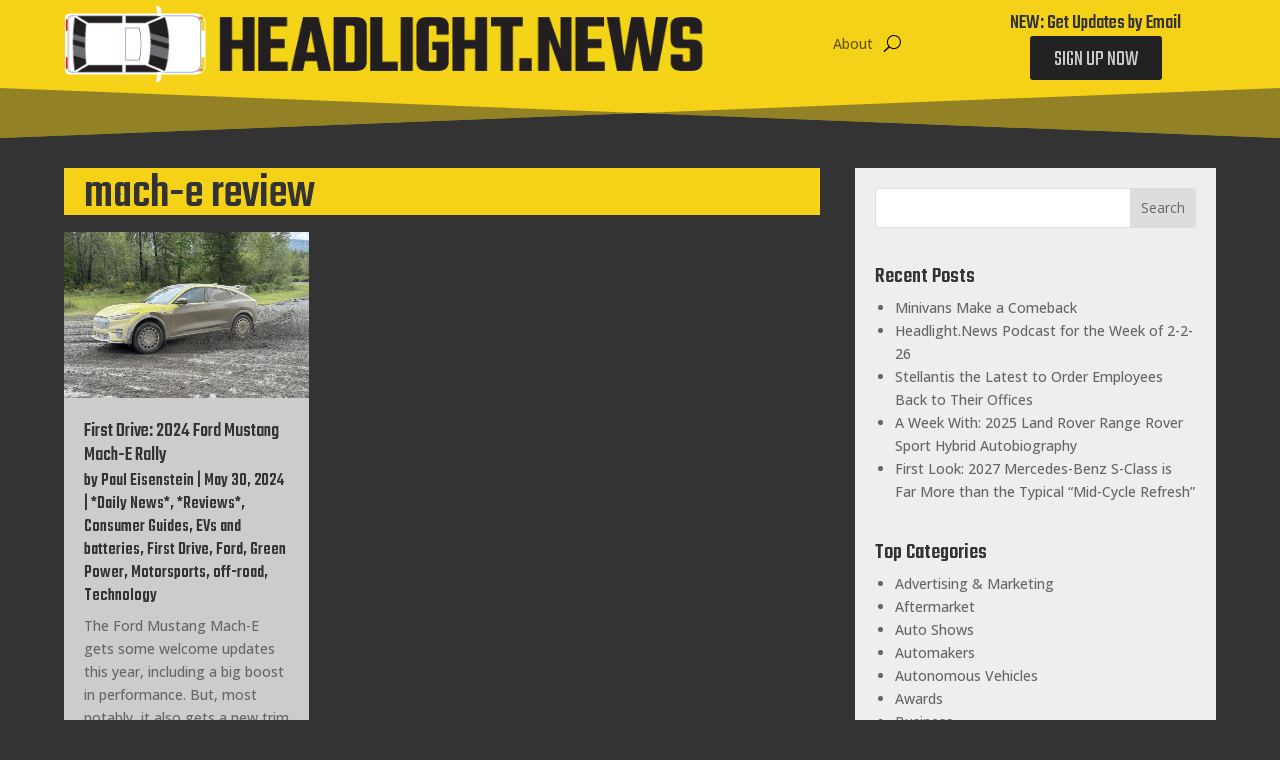

--- FILE ---
content_type: text/html; charset=utf-8
request_url: https://www.google.com/recaptcha/api2/anchor?ar=1&k=6LdZgh0oAAAAACNTd7ZWD8sch0rs4PB5MFlTqcgr&co=aHR0cHM6Ly9oZWFkbGlnaHQubmV3czo0NDM.&hl=en&v=N67nZn4AqZkNcbeMu4prBgzg&size=invisible&anchor-ms=20000&execute-ms=30000&cb=lsk0356rfjt9
body_size: 48780
content:
<!DOCTYPE HTML><html dir="ltr" lang="en"><head><meta http-equiv="Content-Type" content="text/html; charset=UTF-8">
<meta http-equiv="X-UA-Compatible" content="IE=edge">
<title>reCAPTCHA</title>
<style type="text/css">
/* cyrillic-ext */
@font-face {
  font-family: 'Roboto';
  font-style: normal;
  font-weight: 400;
  font-stretch: 100%;
  src: url(//fonts.gstatic.com/s/roboto/v48/KFO7CnqEu92Fr1ME7kSn66aGLdTylUAMa3GUBHMdazTgWw.woff2) format('woff2');
  unicode-range: U+0460-052F, U+1C80-1C8A, U+20B4, U+2DE0-2DFF, U+A640-A69F, U+FE2E-FE2F;
}
/* cyrillic */
@font-face {
  font-family: 'Roboto';
  font-style: normal;
  font-weight: 400;
  font-stretch: 100%;
  src: url(//fonts.gstatic.com/s/roboto/v48/KFO7CnqEu92Fr1ME7kSn66aGLdTylUAMa3iUBHMdazTgWw.woff2) format('woff2');
  unicode-range: U+0301, U+0400-045F, U+0490-0491, U+04B0-04B1, U+2116;
}
/* greek-ext */
@font-face {
  font-family: 'Roboto';
  font-style: normal;
  font-weight: 400;
  font-stretch: 100%;
  src: url(//fonts.gstatic.com/s/roboto/v48/KFO7CnqEu92Fr1ME7kSn66aGLdTylUAMa3CUBHMdazTgWw.woff2) format('woff2');
  unicode-range: U+1F00-1FFF;
}
/* greek */
@font-face {
  font-family: 'Roboto';
  font-style: normal;
  font-weight: 400;
  font-stretch: 100%;
  src: url(//fonts.gstatic.com/s/roboto/v48/KFO7CnqEu92Fr1ME7kSn66aGLdTylUAMa3-UBHMdazTgWw.woff2) format('woff2');
  unicode-range: U+0370-0377, U+037A-037F, U+0384-038A, U+038C, U+038E-03A1, U+03A3-03FF;
}
/* math */
@font-face {
  font-family: 'Roboto';
  font-style: normal;
  font-weight: 400;
  font-stretch: 100%;
  src: url(//fonts.gstatic.com/s/roboto/v48/KFO7CnqEu92Fr1ME7kSn66aGLdTylUAMawCUBHMdazTgWw.woff2) format('woff2');
  unicode-range: U+0302-0303, U+0305, U+0307-0308, U+0310, U+0312, U+0315, U+031A, U+0326-0327, U+032C, U+032F-0330, U+0332-0333, U+0338, U+033A, U+0346, U+034D, U+0391-03A1, U+03A3-03A9, U+03B1-03C9, U+03D1, U+03D5-03D6, U+03F0-03F1, U+03F4-03F5, U+2016-2017, U+2034-2038, U+203C, U+2040, U+2043, U+2047, U+2050, U+2057, U+205F, U+2070-2071, U+2074-208E, U+2090-209C, U+20D0-20DC, U+20E1, U+20E5-20EF, U+2100-2112, U+2114-2115, U+2117-2121, U+2123-214F, U+2190, U+2192, U+2194-21AE, U+21B0-21E5, U+21F1-21F2, U+21F4-2211, U+2213-2214, U+2216-22FF, U+2308-230B, U+2310, U+2319, U+231C-2321, U+2336-237A, U+237C, U+2395, U+239B-23B7, U+23D0, U+23DC-23E1, U+2474-2475, U+25AF, U+25B3, U+25B7, U+25BD, U+25C1, U+25CA, U+25CC, U+25FB, U+266D-266F, U+27C0-27FF, U+2900-2AFF, U+2B0E-2B11, U+2B30-2B4C, U+2BFE, U+3030, U+FF5B, U+FF5D, U+1D400-1D7FF, U+1EE00-1EEFF;
}
/* symbols */
@font-face {
  font-family: 'Roboto';
  font-style: normal;
  font-weight: 400;
  font-stretch: 100%;
  src: url(//fonts.gstatic.com/s/roboto/v48/KFO7CnqEu92Fr1ME7kSn66aGLdTylUAMaxKUBHMdazTgWw.woff2) format('woff2');
  unicode-range: U+0001-000C, U+000E-001F, U+007F-009F, U+20DD-20E0, U+20E2-20E4, U+2150-218F, U+2190, U+2192, U+2194-2199, U+21AF, U+21E6-21F0, U+21F3, U+2218-2219, U+2299, U+22C4-22C6, U+2300-243F, U+2440-244A, U+2460-24FF, U+25A0-27BF, U+2800-28FF, U+2921-2922, U+2981, U+29BF, U+29EB, U+2B00-2BFF, U+4DC0-4DFF, U+FFF9-FFFB, U+10140-1018E, U+10190-1019C, U+101A0, U+101D0-101FD, U+102E0-102FB, U+10E60-10E7E, U+1D2C0-1D2D3, U+1D2E0-1D37F, U+1F000-1F0FF, U+1F100-1F1AD, U+1F1E6-1F1FF, U+1F30D-1F30F, U+1F315, U+1F31C, U+1F31E, U+1F320-1F32C, U+1F336, U+1F378, U+1F37D, U+1F382, U+1F393-1F39F, U+1F3A7-1F3A8, U+1F3AC-1F3AF, U+1F3C2, U+1F3C4-1F3C6, U+1F3CA-1F3CE, U+1F3D4-1F3E0, U+1F3ED, U+1F3F1-1F3F3, U+1F3F5-1F3F7, U+1F408, U+1F415, U+1F41F, U+1F426, U+1F43F, U+1F441-1F442, U+1F444, U+1F446-1F449, U+1F44C-1F44E, U+1F453, U+1F46A, U+1F47D, U+1F4A3, U+1F4B0, U+1F4B3, U+1F4B9, U+1F4BB, U+1F4BF, U+1F4C8-1F4CB, U+1F4D6, U+1F4DA, U+1F4DF, U+1F4E3-1F4E6, U+1F4EA-1F4ED, U+1F4F7, U+1F4F9-1F4FB, U+1F4FD-1F4FE, U+1F503, U+1F507-1F50B, U+1F50D, U+1F512-1F513, U+1F53E-1F54A, U+1F54F-1F5FA, U+1F610, U+1F650-1F67F, U+1F687, U+1F68D, U+1F691, U+1F694, U+1F698, U+1F6AD, U+1F6B2, U+1F6B9-1F6BA, U+1F6BC, U+1F6C6-1F6CF, U+1F6D3-1F6D7, U+1F6E0-1F6EA, U+1F6F0-1F6F3, U+1F6F7-1F6FC, U+1F700-1F7FF, U+1F800-1F80B, U+1F810-1F847, U+1F850-1F859, U+1F860-1F887, U+1F890-1F8AD, U+1F8B0-1F8BB, U+1F8C0-1F8C1, U+1F900-1F90B, U+1F93B, U+1F946, U+1F984, U+1F996, U+1F9E9, U+1FA00-1FA6F, U+1FA70-1FA7C, U+1FA80-1FA89, U+1FA8F-1FAC6, U+1FACE-1FADC, U+1FADF-1FAE9, U+1FAF0-1FAF8, U+1FB00-1FBFF;
}
/* vietnamese */
@font-face {
  font-family: 'Roboto';
  font-style: normal;
  font-weight: 400;
  font-stretch: 100%;
  src: url(//fonts.gstatic.com/s/roboto/v48/KFO7CnqEu92Fr1ME7kSn66aGLdTylUAMa3OUBHMdazTgWw.woff2) format('woff2');
  unicode-range: U+0102-0103, U+0110-0111, U+0128-0129, U+0168-0169, U+01A0-01A1, U+01AF-01B0, U+0300-0301, U+0303-0304, U+0308-0309, U+0323, U+0329, U+1EA0-1EF9, U+20AB;
}
/* latin-ext */
@font-face {
  font-family: 'Roboto';
  font-style: normal;
  font-weight: 400;
  font-stretch: 100%;
  src: url(//fonts.gstatic.com/s/roboto/v48/KFO7CnqEu92Fr1ME7kSn66aGLdTylUAMa3KUBHMdazTgWw.woff2) format('woff2');
  unicode-range: U+0100-02BA, U+02BD-02C5, U+02C7-02CC, U+02CE-02D7, U+02DD-02FF, U+0304, U+0308, U+0329, U+1D00-1DBF, U+1E00-1E9F, U+1EF2-1EFF, U+2020, U+20A0-20AB, U+20AD-20C0, U+2113, U+2C60-2C7F, U+A720-A7FF;
}
/* latin */
@font-face {
  font-family: 'Roboto';
  font-style: normal;
  font-weight: 400;
  font-stretch: 100%;
  src: url(//fonts.gstatic.com/s/roboto/v48/KFO7CnqEu92Fr1ME7kSn66aGLdTylUAMa3yUBHMdazQ.woff2) format('woff2');
  unicode-range: U+0000-00FF, U+0131, U+0152-0153, U+02BB-02BC, U+02C6, U+02DA, U+02DC, U+0304, U+0308, U+0329, U+2000-206F, U+20AC, U+2122, U+2191, U+2193, U+2212, U+2215, U+FEFF, U+FFFD;
}
/* cyrillic-ext */
@font-face {
  font-family: 'Roboto';
  font-style: normal;
  font-weight: 500;
  font-stretch: 100%;
  src: url(//fonts.gstatic.com/s/roboto/v48/KFO7CnqEu92Fr1ME7kSn66aGLdTylUAMa3GUBHMdazTgWw.woff2) format('woff2');
  unicode-range: U+0460-052F, U+1C80-1C8A, U+20B4, U+2DE0-2DFF, U+A640-A69F, U+FE2E-FE2F;
}
/* cyrillic */
@font-face {
  font-family: 'Roboto';
  font-style: normal;
  font-weight: 500;
  font-stretch: 100%;
  src: url(//fonts.gstatic.com/s/roboto/v48/KFO7CnqEu92Fr1ME7kSn66aGLdTylUAMa3iUBHMdazTgWw.woff2) format('woff2');
  unicode-range: U+0301, U+0400-045F, U+0490-0491, U+04B0-04B1, U+2116;
}
/* greek-ext */
@font-face {
  font-family: 'Roboto';
  font-style: normal;
  font-weight: 500;
  font-stretch: 100%;
  src: url(//fonts.gstatic.com/s/roboto/v48/KFO7CnqEu92Fr1ME7kSn66aGLdTylUAMa3CUBHMdazTgWw.woff2) format('woff2');
  unicode-range: U+1F00-1FFF;
}
/* greek */
@font-face {
  font-family: 'Roboto';
  font-style: normal;
  font-weight: 500;
  font-stretch: 100%;
  src: url(//fonts.gstatic.com/s/roboto/v48/KFO7CnqEu92Fr1ME7kSn66aGLdTylUAMa3-UBHMdazTgWw.woff2) format('woff2');
  unicode-range: U+0370-0377, U+037A-037F, U+0384-038A, U+038C, U+038E-03A1, U+03A3-03FF;
}
/* math */
@font-face {
  font-family: 'Roboto';
  font-style: normal;
  font-weight: 500;
  font-stretch: 100%;
  src: url(//fonts.gstatic.com/s/roboto/v48/KFO7CnqEu92Fr1ME7kSn66aGLdTylUAMawCUBHMdazTgWw.woff2) format('woff2');
  unicode-range: U+0302-0303, U+0305, U+0307-0308, U+0310, U+0312, U+0315, U+031A, U+0326-0327, U+032C, U+032F-0330, U+0332-0333, U+0338, U+033A, U+0346, U+034D, U+0391-03A1, U+03A3-03A9, U+03B1-03C9, U+03D1, U+03D5-03D6, U+03F0-03F1, U+03F4-03F5, U+2016-2017, U+2034-2038, U+203C, U+2040, U+2043, U+2047, U+2050, U+2057, U+205F, U+2070-2071, U+2074-208E, U+2090-209C, U+20D0-20DC, U+20E1, U+20E5-20EF, U+2100-2112, U+2114-2115, U+2117-2121, U+2123-214F, U+2190, U+2192, U+2194-21AE, U+21B0-21E5, U+21F1-21F2, U+21F4-2211, U+2213-2214, U+2216-22FF, U+2308-230B, U+2310, U+2319, U+231C-2321, U+2336-237A, U+237C, U+2395, U+239B-23B7, U+23D0, U+23DC-23E1, U+2474-2475, U+25AF, U+25B3, U+25B7, U+25BD, U+25C1, U+25CA, U+25CC, U+25FB, U+266D-266F, U+27C0-27FF, U+2900-2AFF, U+2B0E-2B11, U+2B30-2B4C, U+2BFE, U+3030, U+FF5B, U+FF5D, U+1D400-1D7FF, U+1EE00-1EEFF;
}
/* symbols */
@font-face {
  font-family: 'Roboto';
  font-style: normal;
  font-weight: 500;
  font-stretch: 100%;
  src: url(//fonts.gstatic.com/s/roboto/v48/KFO7CnqEu92Fr1ME7kSn66aGLdTylUAMaxKUBHMdazTgWw.woff2) format('woff2');
  unicode-range: U+0001-000C, U+000E-001F, U+007F-009F, U+20DD-20E0, U+20E2-20E4, U+2150-218F, U+2190, U+2192, U+2194-2199, U+21AF, U+21E6-21F0, U+21F3, U+2218-2219, U+2299, U+22C4-22C6, U+2300-243F, U+2440-244A, U+2460-24FF, U+25A0-27BF, U+2800-28FF, U+2921-2922, U+2981, U+29BF, U+29EB, U+2B00-2BFF, U+4DC0-4DFF, U+FFF9-FFFB, U+10140-1018E, U+10190-1019C, U+101A0, U+101D0-101FD, U+102E0-102FB, U+10E60-10E7E, U+1D2C0-1D2D3, U+1D2E0-1D37F, U+1F000-1F0FF, U+1F100-1F1AD, U+1F1E6-1F1FF, U+1F30D-1F30F, U+1F315, U+1F31C, U+1F31E, U+1F320-1F32C, U+1F336, U+1F378, U+1F37D, U+1F382, U+1F393-1F39F, U+1F3A7-1F3A8, U+1F3AC-1F3AF, U+1F3C2, U+1F3C4-1F3C6, U+1F3CA-1F3CE, U+1F3D4-1F3E0, U+1F3ED, U+1F3F1-1F3F3, U+1F3F5-1F3F7, U+1F408, U+1F415, U+1F41F, U+1F426, U+1F43F, U+1F441-1F442, U+1F444, U+1F446-1F449, U+1F44C-1F44E, U+1F453, U+1F46A, U+1F47D, U+1F4A3, U+1F4B0, U+1F4B3, U+1F4B9, U+1F4BB, U+1F4BF, U+1F4C8-1F4CB, U+1F4D6, U+1F4DA, U+1F4DF, U+1F4E3-1F4E6, U+1F4EA-1F4ED, U+1F4F7, U+1F4F9-1F4FB, U+1F4FD-1F4FE, U+1F503, U+1F507-1F50B, U+1F50D, U+1F512-1F513, U+1F53E-1F54A, U+1F54F-1F5FA, U+1F610, U+1F650-1F67F, U+1F687, U+1F68D, U+1F691, U+1F694, U+1F698, U+1F6AD, U+1F6B2, U+1F6B9-1F6BA, U+1F6BC, U+1F6C6-1F6CF, U+1F6D3-1F6D7, U+1F6E0-1F6EA, U+1F6F0-1F6F3, U+1F6F7-1F6FC, U+1F700-1F7FF, U+1F800-1F80B, U+1F810-1F847, U+1F850-1F859, U+1F860-1F887, U+1F890-1F8AD, U+1F8B0-1F8BB, U+1F8C0-1F8C1, U+1F900-1F90B, U+1F93B, U+1F946, U+1F984, U+1F996, U+1F9E9, U+1FA00-1FA6F, U+1FA70-1FA7C, U+1FA80-1FA89, U+1FA8F-1FAC6, U+1FACE-1FADC, U+1FADF-1FAE9, U+1FAF0-1FAF8, U+1FB00-1FBFF;
}
/* vietnamese */
@font-face {
  font-family: 'Roboto';
  font-style: normal;
  font-weight: 500;
  font-stretch: 100%;
  src: url(//fonts.gstatic.com/s/roboto/v48/KFO7CnqEu92Fr1ME7kSn66aGLdTylUAMa3OUBHMdazTgWw.woff2) format('woff2');
  unicode-range: U+0102-0103, U+0110-0111, U+0128-0129, U+0168-0169, U+01A0-01A1, U+01AF-01B0, U+0300-0301, U+0303-0304, U+0308-0309, U+0323, U+0329, U+1EA0-1EF9, U+20AB;
}
/* latin-ext */
@font-face {
  font-family: 'Roboto';
  font-style: normal;
  font-weight: 500;
  font-stretch: 100%;
  src: url(//fonts.gstatic.com/s/roboto/v48/KFO7CnqEu92Fr1ME7kSn66aGLdTylUAMa3KUBHMdazTgWw.woff2) format('woff2');
  unicode-range: U+0100-02BA, U+02BD-02C5, U+02C7-02CC, U+02CE-02D7, U+02DD-02FF, U+0304, U+0308, U+0329, U+1D00-1DBF, U+1E00-1E9F, U+1EF2-1EFF, U+2020, U+20A0-20AB, U+20AD-20C0, U+2113, U+2C60-2C7F, U+A720-A7FF;
}
/* latin */
@font-face {
  font-family: 'Roboto';
  font-style: normal;
  font-weight: 500;
  font-stretch: 100%;
  src: url(//fonts.gstatic.com/s/roboto/v48/KFO7CnqEu92Fr1ME7kSn66aGLdTylUAMa3yUBHMdazQ.woff2) format('woff2');
  unicode-range: U+0000-00FF, U+0131, U+0152-0153, U+02BB-02BC, U+02C6, U+02DA, U+02DC, U+0304, U+0308, U+0329, U+2000-206F, U+20AC, U+2122, U+2191, U+2193, U+2212, U+2215, U+FEFF, U+FFFD;
}
/* cyrillic-ext */
@font-face {
  font-family: 'Roboto';
  font-style: normal;
  font-weight: 900;
  font-stretch: 100%;
  src: url(//fonts.gstatic.com/s/roboto/v48/KFO7CnqEu92Fr1ME7kSn66aGLdTylUAMa3GUBHMdazTgWw.woff2) format('woff2');
  unicode-range: U+0460-052F, U+1C80-1C8A, U+20B4, U+2DE0-2DFF, U+A640-A69F, U+FE2E-FE2F;
}
/* cyrillic */
@font-face {
  font-family: 'Roboto';
  font-style: normal;
  font-weight: 900;
  font-stretch: 100%;
  src: url(//fonts.gstatic.com/s/roboto/v48/KFO7CnqEu92Fr1ME7kSn66aGLdTylUAMa3iUBHMdazTgWw.woff2) format('woff2');
  unicode-range: U+0301, U+0400-045F, U+0490-0491, U+04B0-04B1, U+2116;
}
/* greek-ext */
@font-face {
  font-family: 'Roboto';
  font-style: normal;
  font-weight: 900;
  font-stretch: 100%;
  src: url(//fonts.gstatic.com/s/roboto/v48/KFO7CnqEu92Fr1ME7kSn66aGLdTylUAMa3CUBHMdazTgWw.woff2) format('woff2');
  unicode-range: U+1F00-1FFF;
}
/* greek */
@font-face {
  font-family: 'Roboto';
  font-style: normal;
  font-weight: 900;
  font-stretch: 100%;
  src: url(//fonts.gstatic.com/s/roboto/v48/KFO7CnqEu92Fr1ME7kSn66aGLdTylUAMa3-UBHMdazTgWw.woff2) format('woff2');
  unicode-range: U+0370-0377, U+037A-037F, U+0384-038A, U+038C, U+038E-03A1, U+03A3-03FF;
}
/* math */
@font-face {
  font-family: 'Roboto';
  font-style: normal;
  font-weight: 900;
  font-stretch: 100%;
  src: url(//fonts.gstatic.com/s/roboto/v48/KFO7CnqEu92Fr1ME7kSn66aGLdTylUAMawCUBHMdazTgWw.woff2) format('woff2');
  unicode-range: U+0302-0303, U+0305, U+0307-0308, U+0310, U+0312, U+0315, U+031A, U+0326-0327, U+032C, U+032F-0330, U+0332-0333, U+0338, U+033A, U+0346, U+034D, U+0391-03A1, U+03A3-03A9, U+03B1-03C9, U+03D1, U+03D5-03D6, U+03F0-03F1, U+03F4-03F5, U+2016-2017, U+2034-2038, U+203C, U+2040, U+2043, U+2047, U+2050, U+2057, U+205F, U+2070-2071, U+2074-208E, U+2090-209C, U+20D0-20DC, U+20E1, U+20E5-20EF, U+2100-2112, U+2114-2115, U+2117-2121, U+2123-214F, U+2190, U+2192, U+2194-21AE, U+21B0-21E5, U+21F1-21F2, U+21F4-2211, U+2213-2214, U+2216-22FF, U+2308-230B, U+2310, U+2319, U+231C-2321, U+2336-237A, U+237C, U+2395, U+239B-23B7, U+23D0, U+23DC-23E1, U+2474-2475, U+25AF, U+25B3, U+25B7, U+25BD, U+25C1, U+25CA, U+25CC, U+25FB, U+266D-266F, U+27C0-27FF, U+2900-2AFF, U+2B0E-2B11, U+2B30-2B4C, U+2BFE, U+3030, U+FF5B, U+FF5D, U+1D400-1D7FF, U+1EE00-1EEFF;
}
/* symbols */
@font-face {
  font-family: 'Roboto';
  font-style: normal;
  font-weight: 900;
  font-stretch: 100%;
  src: url(//fonts.gstatic.com/s/roboto/v48/KFO7CnqEu92Fr1ME7kSn66aGLdTylUAMaxKUBHMdazTgWw.woff2) format('woff2');
  unicode-range: U+0001-000C, U+000E-001F, U+007F-009F, U+20DD-20E0, U+20E2-20E4, U+2150-218F, U+2190, U+2192, U+2194-2199, U+21AF, U+21E6-21F0, U+21F3, U+2218-2219, U+2299, U+22C4-22C6, U+2300-243F, U+2440-244A, U+2460-24FF, U+25A0-27BF, U+2800-28FF, U+2921-2922, U+2981, U+29BF, U+29EB, U+2B00-2BFF, U+4DC0-4DFF, U+FFF9-FFFB, U+10140-1018E, U+10190-1019C, U+101A0, U+101D0-101FD, U+102E0-102FB, U+10E60-10E7E, U+1D2C0-1D2D3, U+1D2E0-1D37F, U+1F000-1F0FF, U+1F100-1F1AD, U+1F1E6-1F1FF, U+1F30D-1F30F, U+1F315, U+1F31C, U+1F31E, U+1F320-1F32C, U+1F336, U+1F378, U+1F37D, U+1F382, U+1F393-1F39F, U+1F3A7-1F3A8, U+1F3AC-1F3AF, U+1F3C2, U+1F3C4-1F3C6, U+1F3CA-1F3CE, U+1F3D4-1F3E0, U+1F3ED, U+1F3F1-1F3F3, U+1F3F5-1F3F7, U+1F408, U+1F415, U+1F41F, U+1F426, U+1F43F, U+1F441-1F442, U+1F444, U+1F446-1F449, U+1F44C-1F44E, U+1F453, U+1F46A, U+1F47D, U+1F4A3, U+1F4B0, U+1F4B3, U+1F4B9, U+1F4BB, U+1F4BF, U+1F4C8-1F4CB, U+1F4D6, U+1F4DA, U+1F4DF, U+1F4E3-1F4E6, U+1F4EA-1F4ED, U+1F4F7, U+1F4F9-1F4FB, U+1F4FD-1F4FE, U+1F503, U+1F507-1F50B, U+1F50D, U+1F512-1F513, U+1F53E-1F54A, U+1F54F-1F5FA, U+1F610, U+1F650-1F67F, U+1F687, U+1F68D, U+1F691, U+1F694, U+1F698, U+1F6AD, U+1F6B2, U+1F6B9-1F6BA, U+1F6BC, U+1F6C6-1F6CF, U+1F6D3-1F6D7, U+1F6E0-1F6EA, U+1F6F0-1F6F3, U+1F6F7-1F6FC, U+1F700-1F7FF, U+1F800-1F80B, U+1F810-1F847, U+1F850-1F859, U+1F860-1F887, U+1F890-1F8AD, U+1F8B0-1F8BB, U+1F8C0-1F8C1, U+1F900-1F90B, U+1F93B, U+1F946, U+1F984, U+1F996, U+1F9E9, U+1FA00-1FA6F, U+1FA70-1FA7C, U+1FA80-1FA89, U+1FA8F-1FAC6, U+1FACE-1FADC, U+1FADF-1FAE9, U+1FAF0-1FAF8, U+1FB00-1FBFF;
}
/* vietnamese */
@font-face {
  font-family: 'Roboto';
  font-style: normal;
  font-weight: 900;
  font-stretch: 100%;
  src: url(//fonts.gstatic.com/s/roboto/v48/KFO7CnqEu92Fr1ME7kSn66aGLdTylUAMa3OUBHMdazTgWw.woff2) format('woff2');
  unicode-range: U+0102-0103, U+0110-0111, U+0128-0129, U+0168-0169, U+01A0-01A1, U+01AF-01B0, U+0300-0301, U+0303-0304, U+0308-0309, U+0323, U+0329, U+1EA0-1EF9, U+20AB;
}
/* latin-ext */
@font-face {
  font-family: 'Roboto';
  font-style: normal;
  font-weight: 900;
  font-stretch: 100%;
  src: url(//fonts.gstatic.com/s/roboto/v48/KFO7CnqEu92Fr1ME7kSn66aGLdTylUAMa3KUBHMdazTgWw.woff2) format('woff2');
  unicode-range: U+0100-02BA, U+02BD-02C5, U+02C7-02CC, U+02CE-02D7, U+02DD-02FF, U+0304, U+0308, U+0329, U+1D00-1DBF, U+1E00-1E9F, U+1EF2-1EFF, U+2020, U+20A0-20AB, U+20AD-20C0, U+2113, U+2C60-2C7F, U+A720-A7FF;
}
/* latin */
@font-face {
  font-family: 'Roboto';
  font-style: normal;
  font-weight: 900;
  font-stretch: 100%;
  src: url(//fonts.gstatic.com/s/roboto/v48/KFO7CnqEu92Fr1ME7kSn66aGLdTylUAMa3yUBHMdazQ.woff2) format('woff2');
  unicode-range: U+0000-00FF, U+0131, U+0152-0153, U+02BB-02BC, U+02C6, U+02DA, U+02DC, U+0304, U+0308, U+0329, U+2000-206F, U+20AC, U+2122, U+2191, U+2193, U+2212, U+2215, U+FEFF, U+FFFD;
}

</style>
<link rel="stylesheet" type="text/css" href="https://www.gstatic.com/recaptcha/releases/N67nZn4AqZkNcbeMu4prBgzg/styles__ltr.css">
<script nonce="Cc4B8kckXqnjP6ieRibDlA" type="text/javascript">window['__recaptcha_api'] = 'https://www.google.com/recaptcha/api2/';</script>
<script type="text/javascript" src="https://www.gstatic.com/recaptcha/releases/N67nZn4AqZkNcbeMu4prBgzg/recaptcha__en.js" nonce="Cc4B8kckXqnjP6ieRibDlA">
      
    </script></head>
<body><div id="rc-anchor-alert" class="rc-anchor-alert"></div>
<input type="hidden" id="recaptcha-token" value="[base64]">
<script type="text/javascript" nonce="Cc4B8kckXqnjP6ieRibDlA">
      recaptcha.anchor.Main.init("[\x22ainput\x22,[\x22bgdata\x22,\x22\x22,\[base64]/[base64]/[base64]/[base64]/[base64]/[base64]/[base64]/[base64]/[base64]/[base64]/[base64]/[base64]/[base64]/[base64]\x22,\[base64]\x22,\x22wrbCpht2w4jCihnCnAV+w7TDlj0XCsOYw5/CkTrDkgZ4wqYvw6/[base64]/[base64]/DmMOzwr7DvcK2MS0Xw7UhCcOSGFnDj8KXw7tSw43ChMOnEMOBwofCqmYRwobCk8Oxw6lsHAxlwqjDscKidyBjXGTDocO2wo7DgydVLcK/woHDt8O4wrjCpsK+LwjDi1zDrsOTGsOiw7hsV3E6YRPDpVpxwrrDv2pwSMOtwozCicO1UDsRwpccwp/DtQDDnHcJwqIHXsOIFBFhw4DDp07CjRNgbXjCky1/TcKiAcOZwoLDlXICwrl6fcO1w7LDg8KHP8Kpw77Dk8K3w69Lw4QJV8KkwoXDksKcFz5ne8OxUcO8I8Ozwoh2RXluwpciw5k8SjgMEirDqktcD8KbZE4HY00rw4BDK8Kyw6rCgcOOGxkQw51BHsK9FMOVwrE9ZlXCnnU5c8K1ZD3DhMOCCMODwr9hO8Kkw77DriIQw4k/w6JsUsKOIwDCp8OuB8KtwpvDicOQwqgCR3/[base64]/W28+wpLDmxLDsB/DkEXCn8O4wrvDvsOSNMOGPMOEwopiaWBDYcKrw6rCjcKfYsOeFXVUJsOhw4VYwrbDq3tdwrjDkcOFwpIVwp9gw7LCoS7DrGzDmWjCkcK/[base64]/[base64]/[base64]/[base64]/Du8OmVMO1MXfDv2PDh8KGXcK1LsOZw5HDuH8Dw6TDk8KdLQMRw5jDhyzDtl1SwqhCwqfDuXdAGALCqGvCgwMpMXPDlBbCkFfCnQHDoSE0NC1DcmTDlAoFFGw3w75LW8O6WkwlRn7DqGVNw6NIe8OcRcOieVQsdcKEwrDChG4/dsKnD8Olf8Oxwrocw799wqvCoGQ3w4M7wqDDvCXDv8KWCGPCoBwcw4HClsOuw5JZw5dew6ljFsKJwpZGw4rDk0rDvWkRXzF2wqrCjcKKesOSR8OUbsO0w4bCtkrCnXDCn8O1WVERGnfDgUxuFMKHHAMKWcOaEcKSMBYBOC4sacKXw4AHw6pww53Do8K8YMOHwpkVw4/[base64]/DisOiLcOGJcOiPcOAwr3CgcKbw40EwrfDkwITwr09wqYewrkHwpTDpUzCuTrDjcOJwrzCnW8PwqbDl8O+PzM/[base64]/DhMK/RQbCuyR2I8O/w5rDtcOEbEjCvjnCn8KiacOeA3nDmcOOD8ODwpTDnkJJwpbCjcOXZ8OKR8O2wrvCogxvXBHDsSLCp1dXw5gHw53CvsKxWcKET8K3w5xSOGUow7LCpsKhwqXCtsK6woh5KgJjXcOTE8Ocw6BwYVEgwrdDwqXDtMO8w7wIwoXDkDFowr/Co2UxwpTDisONViXDmcOgwowQw7TDgT7Dk3HDn8OBw6dxwr/CtFrDq8Osw54ke8OudyrChsKow55bOsKhOMK+wqVhw4ElFMOswqNFw7IkBDPClBoQw7pGXxPDmhlLEFvCojDCrhUCw5QEwpTDhlceBcOSWsKZRB/[base64]/Dljojf8KKTSFTesKUI8Ogwohfw5AwwpvCn8Kew6fCllAdw5rCunBKTcOqwo5mA8KEFRopXMOqw4fDkMO2w73ClXvDjsK4wrnCpG7Dh37DhifDvcKMPEXDnTrCvA/DkDk8w65+wqE1wo3CiQJEwr/Cv0sMw67DkRLCpXHCtiLDq8KCw7o9w4zDrMKpNE/[base64]/wodDSVnCpA92w57Dmj7Dj8KeWsKSBMKcEcOOw4MUwrjCkMOICMORwqfCssOkSFFpwoU8w6fDmsKCe8OnwqY6wqjDvcK+w6Y5eQ/[base64]/w73DkMOGw7Zvw5HDuMOCwrjDkw/CoWLCvXDCjcK5w63DkT/Cq8OBwoPDjMK2fV8Cw5AmwqMdQcOkMi/DvcKOeQ3DhsOlLXLCuxLDvcK9KMOIaHwrwqzCrkgew6cBwpk0wo3CqwrDvMKWDcKHw6EjVRo7NMOLY8KJJ2TCtlBiw7AGTEVvw67CkcKlZUTDu3HDpMKYXhPCp8O1Sg0hLcOHw63DnwlVw6jDkcKgw5/CtkkLacODSSg2Si0Hw7IvTkR3S8K2w6dmF3h+Y0nDmcKlwqvCh8Kkw4B5fQ0QwoHCkznCgxTDhsOIwpE2F8O5B29cw4B8B8KgwoY9XMKwwo4owrPDnw/[base64]/[base64]/Qmssw7LDmsOXwojDhmjDnXNfPsK6XlIWwqjDq1pDwoLCogTColdPwo/Csgs7AxzDlV9vwoXDqDzClsKAwqQCUMKywqxKIDnDhWPDuF1/DsK2wpEeX8OrQjAtPBRoC0vCilZ1Z8OtD8Ocw7IGAkNXwpZnwqbDpnEeKsKTQcKMZGzDnXBeIcO9w5nCl8K9F8ORwo0iw5DDgwRJCw5rTsO2B3/DpMOUw7oiZMOlw74KV10Xw47CosOiwqrDvMObMsKJw6d0WsKawo3Cnx7CqcOdTsKGwpsFwrrDjh4fMh7Ch8K2S0BXP8KTXz9LQyPDng3CtsOvw5XDslc3OWRqBzTCusKeSMKmeGlowpE0cMKZw5pvC8K4OMOgwoJbIlJTwr3Ds8OKaRrDsMKkw7N3w6/DucK7w7rDrkbDtsONwolCL8OgW13Cr8OBw7jDjB4hO8OKw59xwoPDmDMow7nDqMKHw4vDsMKpw6w+w6PCtMOZwqdGXAEOJlM6KybCkCANMFYfLxQsw6M7wp9/XMOxw603Cj/DusKEP8K9wpgbw40qw6zCoMK2RzhOK1LDp0sHw5/DlAMew5XDlMORVMKpORTDrMOfS1HDrkt2cVnDuMKiw7c1YMO+wqEOwqdPwrpqw6TDgcKvf8OYwps8w7omZsOrIsKOw47Cu8K0KEYPw5jCmFceaXVTZsKcSAdVwpXDowXCnyRHbMKTbMKjQjjClW3Ds8Opw4PDhsOLw6IhLnPCohd0wrQ4Ux0lDcKOaGszCl/CsGJjb3NzZkVOWmUvNxzDlR0MesKjw71Uw5zDpMKsSsOtwqdAw4BtLEvCkMOFw4QeF1TDozYtwrzCssOcFcOow5duKMK3wr/[base64]/[base64]/EcOIe3ldXMOLGT4sHBQdWMOBNUrCsAPDmiJxGgPCnjc6w6lZwr8Pw5fDtcKNwojCpcKoTsK7LWPDnw3DqBEIN8KfTsKHSDQew4DDjgB5f8Kaw7d3wpI5wp9hwpUpw7nDi8OnTcKrF8OSZW4FwoR6w4Q7w5jDtmkDOyjDqA48FhFyw7M5bTYywrQjSQ/DjsKQGAs7GRIvw7zCggUWfcKuw44Xw7rCtMOuNSxpw4PDuDp3w6UUM3jCo05AGsOCw5hpw4PCrsOufMOiDw3DrW9ywp3CqcKdcEdtwp7CqjMrwpfCi0TDj8ONwrATfcOSwqhKcsKxJ0zDrCNFwqZOw7k3w7XCjDDCj8OpJ1TDnAXDhxzChR/[base64]/Ciw3DkjXCkcONw6c0w4LCrsOIMjjDjztdw6RRVcKDC37DpTctc2rDksKZTlFfwodNw7Zlw60hwoRvZsKGN8OGw6Y7wqI/F8KJWcOVwrs7w67Dukh9wqxLwrXDt8K1w73CnD9Pw5TCqcOPCMKww4XCi8O8w4Y0VDcZHsO/HcO7NUlTwps7PMOpwq3DqUgfLzjCs8KMwoZAMsKjXF3DpMKVCBp/wrN1wprClErCkkwUBhLCq8KjKsKbwoJYawpNAAE7PsK1w6ZUGsOtM8KDXC9Fw7DDpcKkwqkERVLCsA7CuMKgNjhMXsKbPyDCq1XCm1xwQB82wqrCqcKpwrXCoHzDuMK0wropIMKnw6zClV/CucKab8KBw4klF8KTwq3Dk3rDtljCusO2wrfCnTXDqcK+ZcOMwrDCkVcaM8KYwrs4R8OsXgFqYMKQw54xwqNiw4HDs2MYwrLDjGtJS3klIMKJLTIDOAvCpQEMXwl3YCkPRDTDmzfCrRTCrTPCuMKQHQDDlA3DvG9Pw6PDtCsvwqEew6zDkU/DrX15cmrCuWIswpHDhkLDlcO6bEbDgWtGw7JeZkbDmsKew69Lw4XCjiMCJzk8wqk0AMOTEHHCmsOOw6YrUMKvAMO9w78bwqxKwoldw7fCmsKhCT7CqDzCksK9QMODw7FMw43CksObwqjDuUzCnAHDgiVtasOhwrA8w50iw69FI8OhXcOpw4zDqsO1TUzCjE/DtMK6w4XChnDDssOnw4Zjw7Z9wrEsw5hWN8OGAGLDk8KqOEkMJ8Ohw7ACYFlhw4YvwqrDpGBCbcOYwokqw5xuEcOrWMKvwrXDs8KiQmfChH/ChELDsMK7HcKiwoZANX/ChkfCqsOFwp/[base64]/CuhxTw4QEJsOrwq7CpyrDsMKlRQPCrcK6wqzCm8KgOsORwrTCtsOWwq7Cp2jClj8vwqvCjcKLwr0hwqUmwqjClcKXw5IBecKjH8ONQcKBw6vDpkQFQXAkw6rCowUxwpzCssOQw6dtLsK/w7dzw43DoMKcwpxRwronOCplBMKxw7Fpw7xtUUnDs8KHNDEbw7UJV1vCtsOCwpZlesKBw6LDsmUpwrFJw6jCiFbCrmF8w4nDuh00Bk1vDWplXMKDwo4LwoItAcOnwqIww5xrfR7CucKLw5pAw4d9DMO1wp7DhT0Qwr/[base64]/DuMO+wrTCvcK0fsKOa8OGw7fDslxiwrbDnC7DjMK0UlPDnFUcBsOTVcOAw43CiToQesKMCsOAwoZtdMO6EjweRGbCqx0Nw5zDjcKHw7N+wqIvNB5PBT3CvmzDucK4w7kIZXZBwpzDqw/Do3x/[base64]/Dn1JxRxZywqnDmMOBw5ZKw4XDkG7Cj1XCmHUlw7PChXnDn0fCjU8YwpYMKVYDwrXDlCrCsMOmw7HCtjLDrcOIJcOEJ8KQwpApRGcDw4dvwpE8UiHCoHTCiEnDoT7CrH7DpMK/d8OAw7sZw43DiG7Dt8Ohw69NwpLCvcO3CnAVU8O5CsOdw4Qlwr9Mw6gkFRbDqCXDusOkZi7CmcOiW3dAw5d9SMKMwrMLwo9/J3kGw4fChBbDnTnCoMKGMsOBW37DnTZgQcKKw4nDvsOWwobDlhhTIg/Dh2/DiMOlw5TDvXvCrT/CrsKJRz7CsFrDk1/CigfDgFvDpMKFwrEeNMKSRGzCll9BBRvCq8KBw4kiwpAResOewqNTwrDCmMKLw6cBwrjCk8KCw4TDskTCjBVowoLDmTfCryM2UkdlTVg9wr9aXcOSwr1/w415wr7DkFDCtUBrAG1Ow4zClcOZAyIhwonDp8K2wp/CvcOYGW/[base64]/[base64]/DhytgScKmGMOHFiFow5Z0wq3DgMOzR8Orw7DDssOXfsONQMO2RMKVwrLDlnDDjjMvY0gNwrvCicK3K8KDw7TCr8KpIFw5dUJHFMOwTXDDvsOBMDHCmVt0eMKGwonCvsOrw5lOZsO6O8KdwolMw7E9YxnChcOpw5TDnMKtcD4Iw6crw5/[base64]/TcKkKcObGArDj8KtwoRzA1HDnWlEwpNLw4vDukcRw7BkTktaa2bCiDRJHsKMMcOiw6dXUMONw5PCtcOqwqIRFibCpcKuw5TDt8OnUcO4WAVoajQowosGw78kwrt8wqrCkQDCrMKJw6ozwrlgIcOYNR/Ckyxfwq3CpMOSwqDClWrCu2oENMKdf8KCKMOBUcKfHWXChAsfFyw3d0TDqBJUwq7DjsOtZcKXw44LasOqA8KLK8OMe3hiEDpsOnDDoCQowrV0w6fDi2p3csKlw6bDusOSAsK0w7lnPmIXH8OawpfCqTTDuz/[base64]/w47DgTTClnZcccOFBcK2OMKFwofDksKMFyRHwrrClMOqJkYrOcKzDQfCmj8vwqpef1FQUMONOETDkAfDj8K1DsOHWlHCugIvccK0f8KPw4nCkFNqY8OUwp/CpcK+w6LDoQRZw7FiNsKLw6AFDTzDmCVQF0xCw4EVwqkiZ8OQLxRZcMKvfEvDiV0kasOEw7U1w7jCs8OYUcKzw7bCmsKewpY7IwTCv8Kfwo3CnWLCvygqwqY+w5JBwr7DpU/CrMOuPcK0w6sRCMOqMcKlwq5/CMOfw6xmw6PDk8Kgw6jChy/[base64]/Cun/CqcKNw7nCpCMMPsK5wqZGHgzDvsKYUUnDhMOdQ2hXWXnDkgzCmhc2w7IfKsKlf8ONwqTCtcKWEBbDo8OHwovCm8KZw6d2wqIGN8KWwrzCosKxw77DmHLCmcKLCyhVcS7CgMOjwrB/ATo2wrnCpRt3WMOww7IeW8KJdEfCpm7CpEjDkgs8CDDDr8OEwpVgHcO+PB7CocKAE1MUwrLDqMKewrPDoEHDhzB4w5w3McKffsOOCRdMwp3DqS3Dm8OCJWrCuDBUwoHDocO9wpUMJMK/R3LClMOpXFDDrjRsHcK4DsKlwqDDocKeSMKgOMOrJ1p4w6HCscKYw43CqsKbfhvCvcO+w5ZyesOIw7jCs8OxwodKMVbChMKYLFMaSyrCgcOywo/CscOvS3J9K8ONF8OAwrU5wq8nfWHDjcOlwpQIwrDCqT7DhDnDvcKVbsK/YAYnNsOewoBewq3DkCjDtsOafcOcaQjDjMKsZsKKw78OZxopIUVwScOlb17CusOhL8OdwrzDrsO2McO/w6BCwqLChsKJw5cQw4wsecObLix3w41lW8Ktw4ZGwpobwojCmcKRwpHCnQ/Ch8KRfcKmKmtZW0BuYsOFGsOTw4hUwpPDp8OMwqHDpsKTw4bDhmZnahQ9EgZGfF09w5TClcKiDMOCTA7ClGTDjsO5wojDvx3Dn8Orwo5zBSLDvxcrwq1+PsKpwronw6h8K2/[base64]/DgXfCvEcHASsca8K0wrplRMKzwqJqwohlw6DCsFR5wpkOdR3DlMONa8OQG13DsB5RIGrDqXHCoMOIQsOMKyQwFlDDv8OHw5DCsw/DgWU6w7/[base64]/[base64]/CmnjCnGtewqXCgBjDmHt8wp/[base64]/CvMKKw4woe3zCkHXDjy/DvzTCjxkkw6PDsX5DY31FFcKTZjlCUjbCsMORcWAOHcOxEsOJwrsEw6dPV8KdalocwpLCmcKuHBHDs8KxD8K+w6tSwqQBWyNDwoPCkRXDvz5sw511w5MXK8OawphMSwnCkMKWYVMpw6XDiMKdw57DoMK/woLDjHnDpgvCllfDr0rDpsKUVn/DsEwzBMOuw6h6w6zCtRvDlMOyZH/DtVrDrMOEWsOrZsKawo3Cinozw6kjwp08K8Kxw4QRwrPComPDisOvOVTCmj8xX8OwGljDkionRVpbf8KgwqjClsOmw4R1FVrCncKbbDFRw4BAEFrDpHvChMKUWsO/T8KyZ8Kgw5/DiBPDs0DDosK+w4sfwotKIsKbw7vCmyPDoljCpHjDpFTDghbCtWzDoQkpdFjDoSglakpdLMKkezXDmcO1w6PDo8KEwphrw5k3w6jDnE/[base64]/wpQIw48Swq7Dvjs+Zi3Dj8OPWMK1wrrDjcKwF8KkXsOtEl/Ds8KXw5/ClwtUwqXDtMKLGcOvw7sVBMOaw7/Cuw5aEBs5w7Y+UUrDh05Ew57CjcK5wrgNwpnDjcOCwrXCtsKcKkLCoUXCvVjDrcKKw7lqaMK/RMKPw7BjITDChGjCk0IRw6NrIwPDhsKUw4LDsAMdIy1fwqFkwqF4w5pVOyzDjFnDtUFJwp56w6IBw6h/[base64]/[base64]/[base64]/DD5YTcKQZ8KWwrPCnsOswoo8wqjCnjbDq8OIwrcjw7kpwrAETXHDl30iw53Cg3zDi8KOCcK5woY8wp7CpsKdZsOyQ8KMwp5+VGPCpzpRPsKrTMO/NMKnw7IsCm/DmcOMacK1wonDl8O8w4pxLV8ow6LCtsOef8ONwosFOkHDkD3DnsO5TcO/Llkmw5/Dt8K2w4E2asOfwrx+DMONw69VJcKqw6kcWcKDQxIyw7dqw5vCkcKGw4bCh8OpZ8OFworCkHFrw5DCoU/ClMKwU8KwNMOIwrkhLcKOLMKAw4l0EcOew7bDiMO5YH4MwqtOA8KUw5dnw4B5wrLCjyfCnmvCr8Kawr/[base64]/[base64]/CtMOIGsK5aQh3S8KDw5TDuhVFUMKwU8OKwqBaGcOJIC4TG8OcB8O7w6XDsjdYM28Ew7fDh8OgX37CgcKbw6XDmRLCp2TDoyHCmhsQwqXCm8KUw7nDrQkyJExNwp5caMKRwrQiwrHDpWHDniPCvnUcannCiMKzw4fCosOcan7Ch3rClXfCuijCn8K5HcKpKMOXw5V/G8Oew6ZGX8KLw7AZNsOhw6BUX00mdELCsMKiIDrCunrCtU7DnF7DpmhMdMKCfA87w7vDi8KWwpduwpdaMMOsfzLCpCjCrsKKwqtrRWDCj8OLwow0McOEwrfDg8OlXcKPwqzCjBEBwpXDiXdmIsOow4vCisOUMcKNJ8OTw4ojIcKPw5oMaMK/wpXDsxfCp8OYNWjCtsKWZMOeOsKEw7XCo8KSMSTDpcOYw4PCmsKHbsOhwrDCvMOBwopuwrAuUDAaw4Qbe0MtATjDqmLCn8OwGcKcVMOgw7ktX8OfNMKYw6YIwoPClMOlw7HDo1HCtMO/UsKSPzlUO0LDj8OkOMKXw6vDscKrw5Iow53DuRMYO0zCh3cbRVsVCVYCw4AqHcOiw4pZNxnCkjHDmMOEwrV9wpF1NsKlHmPDig8GXsK+eB1yw7LCh8OTccKYcyFFw692UVnCscOhWlnDhxREwonCtsKiw4V5w4bDpMKpC8O/ZV/DvlvCjcOJw7TCgEUdwoPCisOywonDlmoQwqpWwqUOXsKnHMKXwofDo1oVw5UrwpXDqCg0wp7DjMKKWwzCucKGfMOJDR9JJ3/CknF/wp3DvsO5C8OIwqbCkcOxPgEFw716wrwRdsONBsK3TyQpeMO6VGhtw4YNPMK5w4nCi24+bsKiXMKTAMKcw7ozwoYYwq/Cm8Kvw5zCjXY/XE3DrMOqwpoNwqY3HCDDuiXDg8OvUAjDhcKRwr7CmsKYw43CsiMvcjBBw7pYwrHDjsKswooSNMOLwo7DhlxDwoDCiUPDmxXDlcKNw7sEwpoAMkRYwql3GsK/woACQ2fCsjnDonBkw6EYwokhOmbDuhLDgMKTwp5sC8KDw6zCocK8SXsIw6l/MwQWw6c8AsKgw4Yiwp5EwroKfsKmKsO3wo5qUDxSEXfCsGJDLWjDr8K7NMK/GcOnBcKDGUROw5g7XHvDn37CocOHwrXDhMOswplHIHfCqsOwbHzDiRVuF3N6H8OWOMK6cMOow5TChXzDvsO3w4TCrUgwSj16w5nCrMKac8OyTsKFw7YBw5rCp8KrcsKUwq8HwrbCnw86A3l1w6/Dpw92GcOwwr8uwp7CksKjNztRfcKeGwbDv1/DrsOUIMK/FiHDu8OPwo7DgDbCisKfVUQvw71VHkTDn2kMwottJMKdwqpbBcO/GR3DhmZawoVgw6zDm05dwqx2KMOpelbCgAnCn2x6Pkx2w6Zgwo/Ct3l7woZjw6pBWG/ChMOkEsOBwr/[base64]/DnVfCjknDtkPDkVXCpcOFAAlAwoEow6jCqz3CjsOYw7sPwq5rBMKlwrHDksKWw63Cg20xw4HDiMOaEQpEwr/DrRZodRdqw5TCjRFIVHnDii7CunbDnsO7wq3DhTTDt1/Ds8KKB3ZTwrXDm8KWworDhcOzO8KQwrURaCfDmxkewp/Ds00Af8KfCcKdZg3CpcOTDcORdMKTwqpsw5jDol/CgcKrdcOmY8ODwog0LcO6w4BRwpvChcOmKXI4XcKLw7tFQMKNWGLDm8O9wpYXQcKEw53CpDTCswMgwpkFwrU9W8KJc8OOFTDDnhpAfcK9w5PDv8OEw7TDssKqw6/DnG/CiljChsO8wpvCmsKdw73CsXXDgMKWO8KOQELDu8OMw7zDvMKaw7nCpcOywpMVMMKUw6gnECokwpJywqo9BMO5wpDCqGrCjMKgw6bCoMKJHwQMw5AFwq/CksOwwpMvGsOjLmTDnsKkwpnCqsOew5HCqyPCjVvCn8Oaw53DtMOXwoYFwqxlOcOhwoUpwq5/RcOHwpI7csKtw71tRMKZwpNgw6x2w6HCkxnCsDbCrW7CvcOpOcOHw5ASwrDCrsOxUsOkWWIBDsOqbBhLLsK5PMONFcOXM8O6w4DDsWPDvcOVw5HCqHPCuzxYZWDCu3Aiwqpxwrc6w57CrQLDlE7DnMK5H8K3wqFowp3CrcKjw5nDv3RCWMK/[base64]/CuMKdIsOqIsO/Yl/CscOmbcObZGDChSvCnMKHMMORwrrDtmZQdxs9wrrDqcK5wozDgsOZw5/CucKafjx4w4rDhnnDq8OFwqUsGzjCqcKUSAk+w6vDusK5w7t5w4zClAIDw6sgwpEuQVvDgiQow5LDnsKsAcOgw5UfZgU+YQDDi8KQTU/CgsKuQ1B/wr7DsHhIw7bCmcODU8Oow47Ci8O3U3ogBcOowr8XZsOFdF8COMOFw53CisOAw6rCtMKaGMK0wqEFQ8KXwpDCkh7Di8O5e2jDmVxBwqRjwo7CvcOhwrkmYkjDrsOFKh93Gl4ywp3CgG9vw5zDqcKtCMOaCVxOw48wNcKUw5vCrcOywp/CicOmYVpXCgJBOnU2woXDrR1oI8OUwpIhwqFkJ8OSDcOiMcKRwqLDmMKcBcONwpfClcKkw6g9w7Mdw49rVMKTbWAwwobDtcO7wqHCl8OfwpbDuXnCiFnDpcOhwpRswoXCl8KgbsKlwqd3VcOGwqDCvRgLE8Kiwrxxw6Ynwp7CucKDwo1gCcKHcMKlwo/Duw7CuEnDuUNQRB0iNW/ChsKCQ8ORAW8WLEnDuTJzIH8Fw4UbZlPCrAQOLj7ChARZwr9UwqlQNcKVYcO5wqvDjcOHXcKZw48+F2wzV8KUwqXDmsOrwqF7w6UKw77DjsKjaMOKwps6S8KKwr8vw7LCtcOaw6pDHsK5BsO9ZsO/w6Vfw7M3wotVw7LCqhomw6zCmcKvw5p3CcOPAw/CqMK6UQzCkHjDgsOhwrjDggMpwqzCvcOISsOqaMOUw5EcZ1BRw4/[base64]/[base64]/[base64]/C8OZw5/CqXvCtcOXBzPDlEjClFIewoPCjcKaU8O4wo8Ywqs0MkAZwpEcKMKhw48OCHYpwpslwo/DjV7Dj8KSFGAvw6jCqC1YOMOvwrnCqcO3wrTCol3Dn8KRRAZewrnDjkx/F8Ocwr9qwo3ClcOjw6Vnw6lvwqTCr00TSTbClMOkOQlMw4PCncKBIgZQw6jCsnTCpBsYLj7Ch3wwFw7CoE3CrDtREEPCssOhw77CvQ3Cui8gGsOlw7UWIMO2wqsuw7jCsMOeBg9+woTCtX/DnBLDjmvDjDU2QsONa8OQwrQlw5/Dsx5swojCocKAw4DCkjDCoApVHxTCnMOzw44HPWZNIsKEw6rDhhDDiBRxIh/DisKqw7fCpsOzWMOzw4fClTctw5ZcQnlwKH7Ds8K1VsKkw40Hw7HDlzbCgmfDsXULZMKkayo5dAAnTsKwKsO+wozCoyTCgcOWw69Bwo3DlyHDkMOTUsO2MMOLNFBObGonwq8zSl7DtMKqdEIsw5PCqVJuQcO/URPDjzTDgGowOMODezfDgMOqwrnCgVEzwqjDmyxYbMOOIAYIAwDCgsKPw6V5IjjCj8OtwpTCvcO4w50Pw5bCuMOZw4rDriDDicKLw53Cmi3CrsKMwrLDmMOkQhrDpMKMGcKfwr0DR8KyGsOWE8KSH3ogwpsGf8OrOH/Dh03DoXPCjMOpYQjCu1/CsMOdwqjDiVjCocOpwpw4DFo9woJmw4Mowq7CmsKUVMKmDcKYDQ7Ds8KOYsOcaVdRw5bDm8Klwo/CvcKRw53DgsO2w4xUwo3DtsKWDcKzHMOIw7p0wrYPw58uLnvDmMOLNMOlwpAPwr5Jwp8GNXZZw55ewrBDCMOUNwVtwqzDucOTw7LDv8K3TwzDug3DhAfDhBnCk8KJNsOTaA/CiMKYAcKyw5hEPhjDmFLDrBHCsRIxwq7CqB8+wrvCsMKgwqhZwqdRdF3DrcOLwq0iBC4vccKiwpXDmMKkN8OQOcKywp1gKcOQw4PDsMKjAgZvw4PCrzkRShN6w63CkMOGHMOLUTDCk1lIwr9XfG/CiMO+w41rWjlJBsOww4lOUsKzccKdwoNDwoddQz/[base64]/DtlfCl3AReVouw7LDhErCpTVBYEANWEU1AcKzw5M3eAzCqsOxwrASwpgueMKZA8KjODdlJ8OCwqNywpIJw57CjcKXZsO0E2DDs8OvL8O7wpXCqjxww6LCqhTChTTCv8Oqw63DpsONwocaw6QzF1I4wqkmPidUwqDDoMO4GcK5w7DCh8K9w68UPMKdMCpUw4psOMK/w41jw7h+OcOhwrdUw5gFwrfCpsOhBwjDrRPCn8Oyw5bCvnF6KsOmw7DDlAIWFXrDszYOw6ISJcOxw7tiA2TDpMO/f08/w592NMOjw7TDpsOKXcKad8Ozw47CocKZFytDwoxBZsK+d8KDwo/[base64]/DkcO4w4XDsMORTHIQI2hJdmFdKsOVw7nChMKywrZIJ0UoO8KGwpgCSEDDvV1ifhvDsT9vGW4Cwr/DvsKEXjtWw4JIw5cgwrPDnH3CsMO7N1nCmMOYw7Bew5UdwpUzwrzCsABrY8KGa8Kiw6RBw5kZWMOQR3B3BmfCtXPDscOKwoDDjUV3w6jCqVXDucKSLHHCqcOld8Kkw7lEXmfCp1JScG/[base64]/wprCtSTDiMKAwrzCmCQjH3A5GBAgw6MRwp/CnmwowpTCukrCoEHCusOPGMObPMK0wox/[base64]/DkmvChcO/[base64]/DsULDpMK+wqzDoMOmw5ZswoxFESjCp27CsT3CogDCgjjClcKDGcKCU8KYw5TDqTowQFrDusOMw6FtwrhoWWbDrEE3MlURw7tjRAZNw659w7nDlsOMw5REfsKAw7hzN3kMSHbDvsKRLsOudsOmZAlCwoJ/M8KybmZFwqY4w649w4nDvMOGwr80bQ3DisOTw4TCky1CChd2NsKKGknDs8KDwo1/RMKTd2MnFcOlfsOrwq8YW0cZV8KPQFzCtibCpcKZw5/CscOZZ8O/wrYCw7rCvsKzNDrCvcKGLMOgQhJOV8OZKmTCrVwww4/DpSLDtmXCsD3DthPDnG9JwoLDjBHDksO5BRs/JMKKwoRnw5gjw6rDoxggw4VXL8K7BQfCtsKUacOoR2bDtxDDgghGOxUUUsKZHMKZw6Ygw44AEsK6wpTClnU7NwvCocK6wp9LAMOpGWfDrcOuwpbCj8KuwrwXw5B1b1QaEHfCkl/CpTvDhCrCkMKBYMKgZMKjPi7DmsOVTXvDj3JoD3jDlcKTbcOvwrklIFgcS8OMTcKOwqouTcKUw7/DmkMmHBvDrCN+woApwoLCgX7DuSt3w4puwqXCl17CgMKcZsKHwqzCqgpSw7XDnm17K8KBX0B8w5Flw4UWw7J0wp1ONsOKCMOfDcOIScKoHsOBw7bDkXPCkAvCk8KfwonCusK5YTjDoiguwq/DmMOKw6bCgcKrKBtZw51TwrTDjmkGK8OGwpvCjis4w49iw4M3E8OSwq7DrWU0d0tBEMK3IMOnwpkUN8OSY1vDgsKiKcOXEcOpwrchTcOoPMK2w4tVDzbDszvCmzd4w4t+d2LDr8K1V8KPwp9zf8KxUsKeEH/CqMOTaMKHw6fCo8KBA15Wwplwwq7DiUVhwp7DmzBqwr/CgMKSA1JyCXkbU8ObT2vDmyRNAQt4L2fCjhHDq8OBJ0MfwpxCScOHA8KCf8Oow5FnwqPDqwIGejLDpx1XYGZtw54KMA7DicOVc3rCvikUwqwbHHMUw6/DscKRw5jCmsOewo5bw4bDi1twwpfDtcOQw5XCuMOnGzcIEsOCVwHCpMOOesOPIXTCqCo4wrvCt8Otw4DDkMOVw6sLZsKdfD7Dp8OWw4kAw4PDjD7Ds8OqUsObfsOrZ8KuBW1cw7hNBsKDD0/DlMOmUD/Cqn7Dpzo/AcOww7AUwrt9wpxMw7NqwqQxw4VCCA97wqptwrNqWXLCq8KmM8OWKsK1HcKIE8O6b27ConQjw5xTXQ7CkcO7d3YLQ8K1SjzCscOfdMOPwrHDkMKTRhHDq8KXAQ/CmsKMw6/Ch8K0wqM6csKHwo01MlnCqiTCtV/Cp8OLRsOsMsOEcRZ0wqTDkwVKwo7CpiZqWcODw6kECmMzwo3DksO/[base64]/XcKJYcK9ZcO2wpo+GMKTwpsaFcKwYsKiYFk7w6/CnsK7dMOZTzEHRsO1Z8O0w5/CtjcZUSVtw5ABwoLCj8K+wpQCDcOHOMOow681w63CscOcwoFcccOYe8ONK2LCpsKNw5wxw6xxElV7JMKdwrsmw7oJwrMQM8KNwq01wr9rPMO0B8OHw50dwpjCin7ClcKzw7HDlMO0QgQ6X8OLRQ/DrMK6w7FnwpTCmsONMcOgw5/Cq8OOwqUXacKOw5EBfjzDkhQJWsK6w5fDj8OAw7kRR1rDjCTDr8ODc0zDoRx6AMKlfnvChcO0fcOeE8OTwoVbI8ORw6TCo8OcwrXDvStfAiLDgyMJw51Dw58/QMKGwqHCh8KQw6Yyw6jCkSclw67CgsK5wpLDnjQRwqx5wrhWF8KDw6vConDCkULDmMOJX8K1wp/DtcOlVsKiwrTCncKhwrx4w5FXVwjDm8KTEypewrTCjsOTw5zDl8OxwoEIwqXCgsODwoJZwrjDq8ONwpjDoMOlK0dYbHDCgcOhBMOJf3PDow0ra0HDrTY1w7/CjBHDksODwpAlw7sDUnU4X8K5woAxGG1XwqjChTYOw7jDuMO6bhBiwqIlw7PDuMOFGMO/w5jDj2Aew6XDo8O4Cy7DlsKNw6zCnxYpJ0pawoNyAsK8WT7DvATCv8K/[base64]/[base64]/DpsOzHX/CtTUuwpjCicKiKsKpw612w57DjMO/I21WbsKQw77Ck8OGYzIcaMKmwpFdwrbDnF7CpMOew7BEe8KBPcOlI8KJw6/Ct8OZWzR1w6ARw78kw4HCqFLCkcKrQcOLw53DuRxVwod5wos1wp1gwrzCvULDkHfCum50w6PCusO7wpjDl0/CisKlw7bDqXfCsU3CvzvDrsKcWkLCnzDCucOmwq/Cs8OhEMK4RcKjLMKHH8Oyw4LCpsOXwpbCp20jL2cQTW5pd8KFGcODw7vDicO0w5RFw73Crmdzf8ONFmhYeMONFFMVw74zwpJ7OsKvesOsAsOHdMOEAMKFw58PJ1TDssOpw5IEYMKuwr1Ow53Cil/Ci8OVw5DCscKww6/[base64]/DhX40w7ZSwrDCosKCJMOQw4vDr0cewonCgsOnw49WQG3Ci8OZc8KSw7XCrmvCs0Q0wpcjw78IwopkeAPCjkJXwqjCjcKiM8K5AF3DgMKMw75uwq/DqToZw6wlHlfDpC/Clhg/wrETw6ojw7VJMiHCj8K6w4dhfQo/[base64]/Cm8KvJzVgw4DCt8KiMXnCm8O9worDicOhw6jCpMOaw4IVw5nCrcKuZcKuQ8OdBknDuQvCjsKDYhHCg8OUwqfCsMO0CW8WNnYuw59Fw75lw61Kwpx3AU/[base64]/CkWXCukjDjsKPC2DDpjloPGLCn8OnwrrDn8K0wqLCn8OFwovDkAFPUCJUwoPDhxZsFlUcPHs0XMOSwqfCvRwJwpXDij12woNaRMKLBcOEwqvCp8OcBgnDvsKdPl8aw4jDssOKXhA6w4J/QMOZwrDDrsOPwpcuw45fwprCncOPKsOtJmcrbcOrwr8Qwp/CucK6f8OWwrjDqWbDs8K1UcK5SMK5w7Fow4DDizViw5/Dv8OPw5vDomXCpsO7TsKOAHNkPjMJWwRlwpsyI8OQfMOgw7DDu8OZw5fDqnXCscKrDXLCuU/[base64]\x22],null,[\x22conf\x22,null,\x226LdZgh0oAAAAACNTd7ZWD8sch0rs4PB5MFlTqcgr\x22,0,null,null,null,1,[21,125,63,73,95,87,41,43,42,83,102,105,109,121],[7059694,110],0,null,null,null,null,0,null,0,null,700,1,null,0,\[base64]/76lBhn6iwkZoQoZnOKMAhnM8xEZ\x22,0,0,null,null,1,null,0,0,null,null,null,0],\x22https://headlight.news:443\x22,null,[3,1,1],null,null,null,1,3600,[\x22https://www.google.com/intl/en/policies/privacy/\x22,\x22https://www.google.com/intl/en/policies/terms/\x22],\x22FNrcfNFYn2xhs5mbTxP+kgNxfGY/Bc+ZdKuKB3mlhMs\\u003d\x22,1,0,null,1,1770115973791,0,0,[101,18,38,250],null,[188,74],\x22RC-fnJSLKUG6ptVVA\x22,null,null,null,null,null,\x220dAFcWeA67MVPgmvaVp56xYyDLmsC6yNT_eEOQ0qpKvohtnvskF1P_wabyNK8IAn481RG4OaiUgXrl1eqYOnu0uOQRGZ6ZFW2Gcg\x22,1770198773744]");
    </script></body></html>

--- FILE ---
content_type: text/html; charset=utf-8
request_url: https://www.google.com/recaptcha/api2/aframe
body_size: -249
content:
<!DOCTYPE HTML><html><head><meta http-equiv="content-type" content="text/html; charset=UTF-8"></head><body><script nonce="8OWvt59iQMsmt1fPkrOI_Q">/** Anti-fraud and anti-abuse applications only. See google.com/recaptcha */ try{var clients={'sodar':'https://pagead2.googlesyndication.com/pagead/sodar?'};window.addEventListener("message",function(a){try{if(a.source===window.parent){var b=JSON.parse(a.data);var c=clients[b['id']];if(c){var d=document.createElement('img');d.src=c+b['params']+'&rc='+(localStorage.getItem("rc::a")?sessionStorage.getItem("rc::b"):"");window.document.body.appendChild(d);sessionStorage.setItem("rc::e",parseInt(sessionStorage.getItem("rc::e")||0)+1);localStorage.setItem("rc::h",'1770112375386');}}}catch(b){}});window.parent.postMessage("_grecaptcha_ready", "*");}catch(b){}</script></body></html>